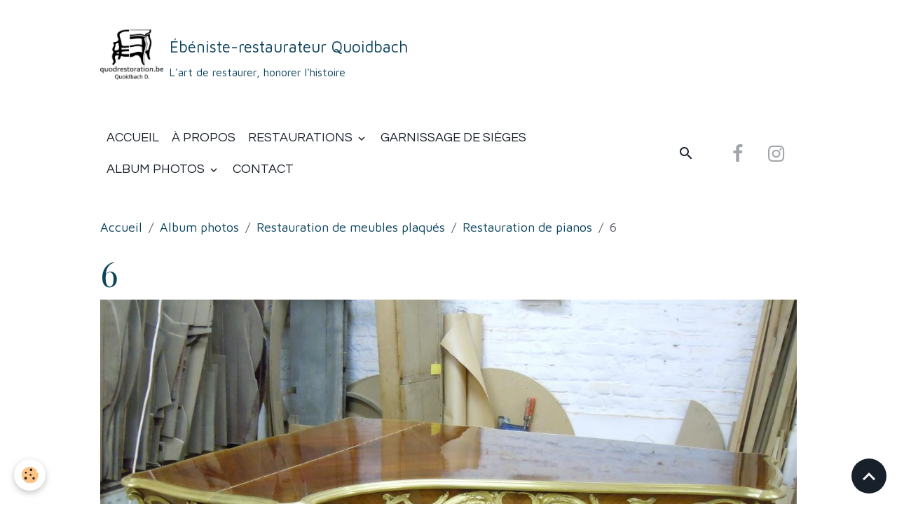

--- FILE ---
content_type: text/html; charset=UTF-8
request_url: https://www.quodrestoration.be/album-photos/bois-plaques/secretaire-louis-philippe/115.html
body_size: 54714
content:

<!DOCTYPE html>
<html lang="fr">
    <head>
        <title>6</title>
        <meta name="theme-color" content="">
        <meta name="msapplication-navbutton-color" content="">
        <!-- METATAGS -->
        <!-- rebirth / basic -->
<!--[if IE]>
<meta http-equiv="X-UA-Compatible" content="IE=edge">
<![endif]-->
<meta charset="utf-8">
<meta name="viewport" content="width=device-width, initial-scale=1, shrink-to-fit=no">
    <link href="//www.quodrestoration.be/fr/themes/designlines/60e4048dc1e1fcc6334a9956.css?v=c8f903084cc26bc91d07863890689c42" rel="stylesheet">
    <link rel="image_src" href="https://www.quodrestoration.be/medias/album/115.jpg" />
    <meta property="og:image" content="https://www.quodrestoration.be/medias/album/115.jpg" />
    <link href="//www.quodrestoration.be/fr/themes/designlines/623e295afb7551f48c918fd5.css?v=4562e6d0a37d9bc08c792f99bd108cca" rel="stylesheet">
    <link rel="canonical" href="https://www.quodrestoration.be/album-photos/bois-plaques/secretaire-louis-philippe/115.html">
<meta name="generator" content="e-monsite (e-monsite.com)">

    <link rel="icon" href="https://www.quodrestoration.be/medias/site/favicon/onlinelogomaker-020921-1753-9961-500.jpg-barre-d-adresse.jpg">
    <link rel="apple-touch-icon" sizes="114x114" href="https://www.quodrestoration.be/medias/site/mobilefavicon/onlinelogomaker-020221-1746-9841-500.jpg?fx=c_114_114">
    <link rel="apple-touch-icon" sizes="72x72" href="https://www.quodrestoration.be/medias/site/mobilefavicon/onlinelogomaker-020221-1746-9841-500.jpg?fx=c_72_72">
    <link rel="apple-touch-icon" href="https://www.quodrestoration.be/medias/site/mobilefavicon/onlinelogomaker-020221-1746-9841-500.jpg?fx=c_57_57">
    <link rel="apple-touch-icon-precomposed" href="https://www.quodrestoration.be/medias/site/mobilefavicon/onlinelogomaker-020221-1746-9841-500.jpg?fx=c_57_57">

<link href="https://fonts.googleapis.com/css?family=Maven%20Pro:300,400,700&amp;display=swap" rel="stylesheet">

        
    <link rel="preconnect" href="https://fonts.googleapis.com">
    <link rel="preconnect" href="https://fonts.gstatic.com" crossorigin="anonymous">
    <link href="https://fonts.googleapis.com/css?family=Playfair+Display:300,300italic,400,400italic,700,700italic%7CQuestrial:300,300italic,400,400italic,700,700italic&display=swap" rel="stylesheet">

<link href="//www.quodrestoration.be/themes/combined.css?v=6_1642769533_542" rel="stylesheet">


<link rel="preload" href="//www.quodrestoration.be/medias/static/themes/bootstrap_v4/js/jquery-3.6.3.min.js?v=26012023" as="script">
<script src="//www.quodrestoration.be/medias/static/themes/bootstrap_v4/js/jquery-3.6.3.min.js?v=26012023"></script>
<link rel="preload" href="//www.quodrestoration.be/medias/static/themes/bootstrap_v4/js/popper.min.js?v=31012023" as="script">
<script src="//www.quodrestoration.be/medias/static/themes/bootstrap_v4/js/popper.min.js?v=31012023"></script>
<link rel="preload" href="//www.quodrestoration.be/medias/static/themes/bootstrap_v4/js/bootstrap.min.js?v=31012023" as="script">
<script src="//www.quodrestoration.be/medias/static/themes/bootstrap_v4/js/bootstrap.min.js?v=31012023"></script>
<script src="//www.quodrestoration.be/themes/combined.js?v=6_1642769533_542&lang=fr"></script>
<script type="application/ld+json">
    {
        "@context" : "https://schema.org/",
        "@type" : "WebSite",
        "name" : "Ébéniste-restaurateur Quoidbach",
        "url" : "https://www.quodrestoration.be/"
    }
</script>




        <!-- //METATAGS -->
            <script src="//www.quodrestoration.be/medias/static/js/rgpd-cookies/jquery.rgpd-cookies.js?v=765"></script>
    <script>
                                    $(document).ready(function() {
            $.RGPDCookies({
                theme: 'bootstrap_v4',
                site: 'www.quodrestoration.be',
                privacy_policy_link: '/about/privacypolicy/',
                cookies: [{"id":null,"favicon_url":"https:\/\/ssl.gstatic.com\/analytics\/20210414-01\/app\/static\/analytics_standard_icon.png","enabled":true,"model":"google_analytics","title":"Google Analytics","short_description":"Permet d'analyser les statistiques de consultation de notre site","long_description":"Indispensable pour piloter notre site internet, il permet de mesurer des indicateurs comme l\u2019affluence, les produits les plus consult\u00e9s, ou encore la r\u00e9partition g\u00e9ographique des visiteurs.","privacy_policy_url":"https:\/\/support.google.com\/analytics\/answer\/6004245?hl=fr","slug":"google-analytics"},{"id":null,"favicon_url":"","enabled":true,"model":"addthis","title":"AddThis","short_description":"Partage social","long_description":"Nous utilisons cet outil afin de vous proposer des liens de partage vers des plateformes tiers comme Twitter, Facebook, etc.","privacy_policy_url":"https:\/\/www.oracle.com\/legal\/privacy\/addthis-privacy-policy.html","slug":"addthis"}],
                modal_title: 'Gestion\u0020des\u0020cookies',
                modal_description: 'd\u00E9pose\u0020des\u0020cookies\u0020pour\u0020am\u00E9liorer\u0020votre\u0020exp\u00E9rience\u0020de\u0020navigation,\nmesurer\u0020l\u0027audience\u0020du\u0020site\u0020internet,\u0020afficher\u0020des\u0020publicit\u00E9s\u0020personnalis\u00E9es,\nr\u00E9aliser\u0020des\u0020campagnes\u0020cibl\u00E9es\u0020et\u0020personnaliser\u0020l\u0027interface\u0020du\u0020site.',
                privacy_policy_label: 'Consulter\u0020la\u0020politique\u0020de\u0020confidentialit\u00E9',
                check_all_label: 'Tout\u0020cocher',
                refuse_button: 'Refuser',
                settings_button: 'Param\u00E9trer',
                accept_button: 'Accepter',
                callback: function() {
                    // website google analytics case (with gtag), consent "on the fly"
                    if ('gtag' in window && typeof window.gtag === 'function') {
                        if (window.jsCookie.get('rgpd-cookie-google-analytics') === undefined
                            || window.jsCookie.get('rgpd-cookie-google-analytics') === '0') {
                            gtag('consent', 'update', {
                                'ad_storage': 'denied',
                                'analytics_storage': 'denied'
                            });
                        } else {
                            gtag('consent', 'update', {
                                'ad_storage': 'granted',
                                'analytics_storage': 'granted'
                            });
                        }
                    }
                }
            });
        });
    </script>
        <script async src="https://www.googletagmanager.com/gtag/js?id=G-4VN4372P6E"></script>
<script>
    window.dataLayer = window.dataLayer || [];
    function gtag(){dataLayer.push(arguments);}
    
    gtag('consent', 'default', {
        'ad_storage': 'denied',
        'analytics_storage': 'denied'
    });
    
    gtag('js', new Date());
    gtag('config', 'G-4VN4372P6E');
</script>

        
    <!-- Global site tag (gtag.js) -->
        <script async src="https://www.googletagmanager.com/gtag/js?id=UA-139982270-1"></script>
        <script>
        window.dataLayer = window.dataLayer || [];
        function gtag(){dataLayer.push(arguments);}

gtag('consent', 'default', {
            'ad_storage': 'denied',
            'analytics_storage': 'denied'
        });
        gtag('set', 'allow_ad_personalization_signals', false);
                gtag('js', new Date());
        gtag('config', 'UA-139982270-1');
        gtag('config', 'G-E9LMYNZDL0');
    </script>
                <script src="//www.quodrestoration.be/medias/static/themes/ems_framework/js/masonry.pkgd.min.js"></script>
        <script src="//www.quodrestoration.be/medias/static/themes/ems_framework/js/imagesloaded.pkgd.min.js"></script>
                            </head>
    <body id="album-photos_run_bois-plaques_secretaire-louis-philippe_115" data-template="default">
        

                <!-- BRAND TOP -->
                                                                                    <div id="brand-top-wrapper" class="container">
                                                            <a class="top-brand d-inline-flex align-items-center" href="https://www.quodrestoration.be/">
                                                            <img src="https://www.quodrestoration.be/medias/site/logos/onlinelogomaker-020221-1746-9841-500-2-copie.jpg" alt="Ébéniste-restaurateur Quoidbach" class="img-fluid brand-logo mr-2 d-inline-block">
                                                                                        <span class="brand-titles d-lg-flex flex-column align-items-start">
                                <span class="brand-title d-inline-block">Ébéniste-restaurateur Quoidbach</span>
                                                                    <span class="brand-subtitle d-none d-lg-inline-block">L'art de restaurer, honorer l'histoire</span>
                                                            </span>
                                                    </a>
                                                </div>
        
        <!-- NAVBAR -->
                                                                                    <nav class="navbar navbar-expand-lg container" id="navbar" data-animation="sliding">
                                            <button id="buttonBurgerMenu" title="BurgerMenu" class="navbar-toggler collapsed" type="button" data-toggle="collapse" data-target="#menu">
                    <span></span>
                    <span></span>
                    <span></span>
                    <span></span>
                </button>
                <div class="collapse navbar-collapse " id="menu">
                                                                                                                <ul class="navbar-nav navbar-menu nav-all nav-all-left">
                                                                                                                                                                                            <li class="nav-item" data-index="1">
                            <a class="nav-link" href="https://www.quodrestoration.be/">
                                                                Accueil
                            </a>
                                                                                </li>
                                                                                                                                                                                            <li class="nav-item" data-index="2">
                            <a class="nav-link" href="https://www.quodrestoration.be/pages/a-propos-nouvelle/a-propos.html">
                                                                À propos
                            </a>
                                                                                </li>
                                                                                                                                                                                                                                                                            <li class="nav-item dropdown" data-index="3">
                            <a class="nav-link dropdown-toggle" href="https://www.quodrestoration.be/pages/solutions-proposees-et-services-1/">
                                                                Restaurations
                            </a>
                                                                                        <div class="collapse dropdown-menu">
                                    <ul class="list-unstyled">
                                                                                                                                                                                                                                                                    <li>
                                                <a class="dropdown-item" href="https://www.quodrestoration.be/pages/solutions-proposees-et-services-1/conservation-restauration.html">
                                                    Conservation-restauration
                                                </a>
                                                                                                                                            </li>
                                                                                                                                                                                                                                                                    <li>
                                                <a class="dropdown-item" href="https://www.quodrestoration.be/pages/solutions-proposees-et-services-1/depose-de-surfaces-plaquees.html">
                                                    Restaurations de placage
                                                </a>
                                                                                                                                            </li>
                                                                                                                                                                                                                                                                    <li>
                                                <a class="dropdown-item" href="https://www.quodrestoration.be/pages/solutions-proposees-et-services-1/meubles-en-bois-massifs.html">
                                                    Restaurations de bois massif
                                                </a>
                                                                                                                                            </li>
                                                                                                                                                                                                                                                                    <li>
                                                <a class="dropdown-item" href="https://www.quodrestoration.be/pages/solutions-proposees-et-services-1/marqueteries-de-bois-precieux.html">
                                                    Marqueteries de bois
                                                </a>
                                                                                                                                            </li>
                                                                                                                                                                                                                                                                    <li>
                                                <a class="dropdown-item" href="https://www.quodrestoration.be/pages/solutions-proposees-et-services-1/marqueteries-boulle.html">
                                                    Marqueteries Boulle
                                                </a>
                                                                                                                                            </li>
                                                                                                                                                                                                                                                                    <li>
                                                <a class="dropdown-item" href="https://www.quodrestoration.be/pages/solutions-proposees-et-services-1/restauration-de-sieges.html">
                                                    Restaurations de sièges
                                                </a>
                                                                                                                                            </li>
                                                                                                                                                                                                                                                                    <li>
                                                <a class="dropdown-item" href="https://www.quodrestoration.be/pages/solutions-proposees-et-services-1/vernis-au-tampon.html">
                                                    Vernis au tampon
                                                </a>
                                                                                                                                            </li>
                                                                                                                                                                                                                                                                    <li>
                                                <a class="dropdown-item" href="https://www.quodrestoration.be/pages/solutions-proposees-et-services-1/reparations-et-travaux-divers.html">
                                                    Réparations et travaux divers
                                                </a>
                                                                                                                                            </li>
                                                                                <li class="dropdown-menu-root">
                                            <a class="dropdown-item" href="https://www.quodrestoration.be/pages/solutions-proposees-et-services-1/">Restaurations</a>
                                        </li>
                                    </ul>
                                </div>
                                                    </li>
                                                                                                                                                                                            <li class="nav-item" data-index="4">
                            <a class="nav-link" href="https://www.quodrestoration.be/pages/tapisserie-garnissage-sieges/tapisserie-garnissage-de-sieges.html">
                                                                Garnissage de sièges
                            </a>
                                                                                </li>
                                                                                                                                                                                                                                                                            <li class="nav-item dropdown" data-index="5">
                            <a class="nav-link dropdown-toggle" href="https://www.quodrestoration.be/album-photos/">
                                                                Album photos
                            </a>
                                                                                        <div class="collapse dropdown-menu">
                                    <ul class="list-unstyled">
                                                                                                                                                                                                                                                                                                                                                                                                                <li class="dropdown">
                                                <a class="dropdown-item dropdown-toggle" href="https://www.quodrestoration.be/album-photos/bois-plaques/">
                                                    Restauration de meubles plaqués
                                                </a>
                                                                                                                                                    <div class="collapse dropdown-menu dropdown-submenu">
                                                        <ul class="list-unstyled">
                                                                                                                            <li>
                                                                    <a class="dropdown-item" href="https://www.quodrestoration.be/album-photos/bois-plaques/commode-du-xviiieme-siecle-plaquee-de-noyer-et-de-prunier/">Commode du XVIIIème siècle, plaquée de noyer et de prunier (meuble ayant subi une inondation importante)</a>
                                                                </li>
                                                                                                                            <li>
                                                                    <a class="dropdown-item" href="https://www.quodrestoration.be/album-photos/bois-plaques/restauration-d-un-secretaire-dos-d-ane-xviiieme/">Secrétaire dos d'âne du XVIIIème siècle</a>
                                                                </li>
                                                                                                                            <li>
                                                                    <a class="dropdown-item" href="https://www.quodrestoration.be/album-photos/bois-plaques/marqueteries-boulle-meuble-d-appui-1-porte/">Marqueteries Boulle: meuble d'appui 1 porte</a>
                                                                </li>
                                                                                                                            <li>
                                                                    <a class="dropdown-item" href="https://www.quodrestoration.be/album-photos/bois-plaques/secretaire-louis-philippe/">Restauration de pianos</a>
                                                                </li>
                                                                                                                            <li>
                                                                    <a class="dropdown-item" href="https://www.quodrestoration.be/album-photos/bois-plaques/meuble-tambour/">Fissures et retraits du bois</a>
                                                                </li>
                                                                                                                            <li>
                                                                    <a class="dropdown-item" href="https://www.quodrestoration.be/album-photos/bois-plaques/restauration-d-une-commode-louis-xv-du-xviiie-siecle-plaquee-de-bois-precieux/">Commodes et autres</a>
                                                                </li>
                                                                                                                            <li>
                                                                    <a class="dropdown-item" href="https://www.quodrestoration.be/album-photos/bois-plaques/commode-empire/">Restaurations de lacunes diverses</a>
                                                                </li>
                                                                                                                            <li>
                                                                    <a class="dropdown-item" href="https://www.quodrestoration.be/album-photos/bois-plaques/restauration-d-une-tablette/">Restauration de la tablette d'une commode allemande du XVIIIè siècle</a>
                                                                </li>
                                                                                                                            <li>
                                                                    <a class="dropdown-item" href="https://www.quodrestoration.be/album-photos/bois-plaques/marqueterie-de-laiton-et-ecaille-de-tortue/">Restauration de marqueteries Boulle en laiton et écaille de tortue</a>
                                                                </li>
                                                                                                                            <li>
                                                                    <a class="dropdown-item" href="https://www.quodrestoration.be/album-photos/bois-plaques/commode-transition/">Recomposition de marqueteries de bois précieux</a>
                                                                </li>
                                                                                                                        <li class="dropdown-menu-root">
                                                                <a class="dropdown-item" href="https://www.quodrestoration.be/album-photos/bois-plaques/">Restauration de meubles plaqués</a>
                                                            </li>
                                                        </ul>
                                                    </div>
                                                                                            </li>
                                                                                                                                                                                                                                                                                                                                                                                                                <li class="dropdown">
                                                <a class="dropdown-item dropdown-toggle" href="https://www.quodrestoration.be/album-photos/meubles-massifs/">
                                                    Restauration de meubles en bois massif, ou impliquant des techniques d'ébénisterie
                                                </a>
                                                                                                                                                    <div class="collapse dropdown-menu dropdown-submenu">
                                                        <ul class="list-unstyled">
                                                                                                                            <li>
                                                                    <a class="dropdown-item" href="https://www.quodrestoration.be/album-photos/meubles-massifs/meuble-asiatique-faconnage-de-pieces-manquantes-sur-un-pietement/">Meuble asiatique: petit travail d'ébénisterie sur un piétement</a>
                                                                </li>
                                                                                                                            <li>
                                                                    <a class="dropdown-item" href="https://www.quodrestoration.be/album-photos/meubles-massifs/faconnage-et-adaptation-de-pieces-manquantes/">Façonnage et adaptation de pièces manquantes</a>
                                                                </li>
                                                                                                                            <li>
                                                                    <a class="dropdown-item" href="https://www.quodrestoration.be/album-photos/meubles-massifs/sieges-de-style/">Sièges de style: cassures et parties lacunaires</a>
                                                                </li>
                                                                                                                            <li>
                                                                    <a class="dropdown-item" href="https://www.quodrestoration.be/album-photos/meubles-massifs/sieges-de-style-recollages-de-carcasses/">Sièges de style: recollages de carcasses</a>
                                                                </li>
                                                                                                                            <li>
                                                                    <a class="dropdown-item" href="https://www.quodrestoration.be/album-photos/meubles-massifs/restauration-de-marqueterie/">Restauration de parqueterie</a>
                                                                </li>
                                                                                                                            <li>
                                                                    <a class="dropdown-item" href="https://www.quodrestoration.be/album-photos/meubles-massifs/greffes-et-readaptations/">Greffes et réadaptations</a>
                                                                </li>
                                                                                                                        <li class="dropdown-menu-root">
                                                                <a class="dropdown-item" href="https://www.quodrestoration.be/album-photos/meubles-massifs/">Restauration de meubles en bois massif, ou impliquant des techniques d'ébénisterie</a>
                                                            </li>
                                                        </ul>
                                                    </div>
                                                                                            </li>
                                                                                                                                                                                                                                                                                                                                                                                                                <li class="dropdown">
                                                <a class="dropdown-item dropdown-toggle" href="https://www.quodrestoration.be/album-photos/vernis-au-tampon/">
                                                    Vernis au tampon
                                                </a>
                                                                                                                                                    <div class="collapse dropdown-menu dropdown-submenu">
                                                        <ul class="list-unstyled">
                                                                                                                            <li>
                                                                    <a class="dropdown-item" href="https://www.quodrestoration.be/album-photos/vernis-au-tampon/vernis-au-tampon-exemples/">Meuble Art Déco</a>
                                                                </li>
                                                                                                                        <li class="dropdown-menu-root">
                                                                <a class="dropdown-item" href="https://www.quodrestoration.be/album-photos/vernis-au-tampon/">Vernis au tampon</a>
                                                            </li>
                                                        </ul>
                                                    </div>
                                                                                            </li>
                                                                                                                                                                                                                                                                                                                                                                                                                <li class="dropdown">
                                                <a class="dropdown-item dropdown-toggle" href="https://www.quodrestoration.be/album-photos/travaux-de-garnissage-de-sieges/">
                                                    Garnissage de sièges
                                                </a>
                                                                                                                                                    <div class="collapse dropdown-menu dropdown-submenu">
                                                        <ul class="list-unstyled">
                                                                                                                            <li>
                                                                    <a class="dropdown-item" href="https://www.quodrestoration.be/album-photos/travaux-de-garnissage-de-sieges/fauteuil-louis-xv-italien/">Fauteuil Louis XV italien</a>
                                                                </li>
                                                                                                                        <li class="dropdown-menu-root">
                                                                <a class="dropdown-item" href="https://www.quodrestoration.be/album-photos/travaux-de-garnissage-de-sieges/">Garnissage de sièges</a>
                                                            </li>
                                                        </ul>
                                                    </div>
                                                                                            </li>
                                                                                <li class="dropdown-menu-root">
                                            <a class="dropdown-item" href="https://www.quodrestoration.be/album-photos/">Album photos</a>
                                        </li>
                                    </ul>
                                </div>
                                                    </li>
                                                                                                                                                                                            <li class="nav-item" data-index="6">
                            <a class="nav-link" href="https://www.quodrestoration.be/pages/coordonnees.html">
                                                                Contact
                            </a>
                                                                                </li>
                                    </ul>
            
                                    
                    
                                        <ul class="navbar-nav navbar-widgets ml-lg-4">
                                                <li class="nav-item d-none d-lg-block">
                            <a href="javascript:void(0)" class="nav-link search-toggler"><i class="material-icons md-search"></i></a>
                        </li>
                                                                    </ul>
                                                                <ul class="website-social-links">
        <li>
        <a target='_blank' href="https://www.facebook.com/quodrestoration" class="btn text-facebook"><i class="sn-icon-facebook"></i></a>
    </li>
        <li>
        <a target='_blank' href="https://www.instagram.com/quodrestoration" class="btn text-instagram"><i class="sn-icon-instagram"></i></a>
    </li>
    </ul>
                    
                    
                                        <form method="get" action="https://www.quodrestoration.be/search/site/" id="navbar-search" class="fade">
                        <input class="form-control form-control-lg" type="text" name="q" value="" placeholder="Votre recherche" pattern=".{3,}" required>
                        <button type="submit" class="btn btn-link btn-lg"><i class="material-icons md-search"></i></button>
                        <button type="button" class="btn btn-link btn-lg search-toggler d-none d-lg-inline-block"><i class="material-icons md-clear"></i></button>
                    </form>
                                    </div>
                    </nav>

        <!-- HEADER -->
                                                                                                <header id="header" class="container margin-top">
                                </header>
                <!-- //HEADER -->

        <!-- WRAPPER -->
                                        <div id="wrapper">

                            <main id="main">

                                                                    <div class="container">
                                                        <ol class="breadcrumb">
                                    <li class="breadcrumb-item"><a href="https://www.quodrestoration.be/">Accueil</a></li>
                                                <li class="breadcrumb-item"><a href="https://www.quodrestoration.be/album-photos/">Album photos</a></li>
                                                <li class="breadcrumb-item"><a href="https://www.quodrestoration.be/album-photos/bois-plaques/">Restauration de meubles plaqués</a></li>
                                                <li class="breadcrumb-item"><a href="https://www.quodrestoration.be/album-photos/bois-plaques/secretaire-louis-philippe/">Restauration de pianos</a></li>
                                                <li class="breadcrumb-item active">6</li>
                        </ol>

    <script type="application/ld+json">
        {
            "@context": "https://schema.org",
            "@type": "BreadcrumbList",
            "itemListElement": [
                                {
                    "@type": "ListItem",
                    "position": 1,
                    "name": "Accueil",
                    "item": "https://www.quodrestoration.be/"
                  },                                {
                    "@type": "ListItem",
                    "position": 2,
                    "name": "Album photos",
                    "item": "https://www.quodrestoration.be/album-photos/"
                  },                                {
                    "@type": "ListItem",
                    "position": 3,
                    "name": "Restauration de meubles plaqués",
                    "item": "https://www.quodrestoration.be/album-photos/bois-plaques/"
                  },                                {
                    "@type": "ListItem",
                    "position": 4,
                    "name": "Restauration de pianos",
                    "item": "https://www.quodrestoration.be/album-photos/bois-plaques/secretaire-louis-philippe/"
                  },                                {
                    "@type": "ListItem",
                    "position": 5,
                    "name": "6",
                    "item": "https://www.quodrestoration.be/album-photos/bois-plaques/secretaire-louis-philippe/115.html"
                  }                          ]
        }
    </script>
                                                </div>
                                            
                                        
                                        
                                                                                                        <div class="view view-album" id="view-item" data-category="secretaire-louis-philippe" data-id-album="580fc0f6665a4e1dd1c753fd">
    <div class="container">
        <div class="row">
            <div class="col">
                <h1 class="view-title">6</h1>
                
    
<div id="site-module-57dea6c4f92c4e1dd1c76ea0" class="site-module" data-itemid="57dea6c4f92c4e1dd1c76ea0" data-siteid="57dea4a424804e1dd1c704f3" data-category="item"></div>


                <p class="text-center">
                    <img src="https://www.quodrestoration.be/medias/album/115.jpg" alt="6" class="img-fluid">
                </p>

                
                <ul class="pager">
                                            <li class="prev-page">
                            <a href="https://www.quodrestoration.be/album-photos/bois-plaques/secretaire-louis-philippe/113.html" class="page-link">
                                <i class="material-icons md-chevron_left"></i>
                                <img src="https://www.quodrestoration.be/medias/album/113.jpg?fx=c_50_50" width="50" alt="">
                            </a>
                        </li>
                                        <li>
                        <a href="https://www.quodrestoration.be/album-photos/bois-plaques/secretaire-louis-philippe/" class="page-link">Retour</a>
                    </li>
                                            <li class="next-page">
                            <a href="https://www.quodrestoration.be/album-photos/bois-plaques/secretaire-louis-philippe/111.html" class="page-link">
                                <img src="https://www.quodrestoration.be/medias/album/111.jpg?fx=c_50_50" width="50" alt="">
                                <i class="material-icons md-chevron_right"></i>
                            </a>
                        </li>
                                    </ul>
            </div>
        </div>
    </div>

    
    <div class="container plugin-list">
        <div class="row">
            <div class="col">
                <div class="plugins">
                    
                                            <div id="social-57dea4a4b4b94e1dd1c7cb4e" class="plugin" data-plugin="social">
    <div class="a2a_kit a2a_kit_size_32 a2a_default_style">
        <a class="a2a_dd" href="https://www.addtoany.com/share"></a>
        <a class="a2a_button_facebook"></a>
        <a class="a2a_button_x"></a>
        <a class="a2a_button_email"></a>
    </div>
    <script>
        var a2a_config = a2a_config || {};
        a2a_config.onclick = 1;
        a2a_config.locale = "fr";
    </script>
    <script async src="https://static.addtoany.com/menu/page.js"></script>
</div>                    
                    
                    
                                    </div>
            </div>
        </div>
    </div>
</div>


                </main>

                        </div>
        <!-- //WRAPPER -->

                <footer id="footer">
                            
<div id="rows-623e295afb7551f48c918fd5" class="rows" data-total-pages="1" data-current-page="1">
                            
                        
                                                                                        
                                                                
                
                        
                
                
                                    
                
                                
        
                                    <div id="row-623e295afb7551f48c918fd5-1" class="row-container pos-1 page_1 container">
                    <div class="row-content">
                                                                                <div class="row" data-role="line">
                                    
                                                                                
                                                                                                                                                                                                            
                                                                                                                                                                                                                                                    
                                                                                
                                                                                                                                                                    
                                                                                                                        
                                                                                                                                                                    
                                                                                                                                                                            
                                                                                        <div data-role="cell" data-size="xs" id="cell-623ec6e0f0f851f48c918765" class="col  align-self-center" style="-ms-flex-preferred-size:15%;flex-basis:15%">
                                               <div class="col-content col-no-widget">                                                        <div class="widget-image text-left">
        <img src="/medias/images/onlinelogomaker-020221-1746-9841-500.jpg-image-d-origine.jpg?fx=r_100_74&v=1" alt="Onlinelogomaker 020221 1746 9841 500 jpg image d origine" width="100" height="74" loading="" class="rounded">
    </div>
                                                                                                    </div>
                                            </div>
                                                                                                                        
                                                                                
                                                                                                                                                                                                            
                                                                                                                                                                                                                                                                                                                                        
                                                                                
                                                                                                                                                                    
                                                                                                                        
                                                                                                                                                                    
                                                                                                                                                                            
                                                                                        <div data-role="cell" data-size="sm" id="cell-6240c1bcf82e51f48c9181f2" class="col  widget-contactinfo align-self-center" style="-ms-flex-preferred-size:27.502343017807%;flex-basis:27.502343017807%">
                                               <div class="col-content">                                                        <div class="widget-contact">
    <address>
                <strong>David Quoidbach</strong>
                
                <br/>Pastoor Bolsstraat 3
                
                <br/> 1652 Alsemberg
                
                <br/>Belgique
            </address>
    
        
        <p>Tél. +32477 75 08 85</p>
        
        <p>info@quodrestoration.be</p>
        
        <a href="https://www.quodrestoration.be/contact" class="btn btn-secondary btn-sm">Formulaire de contact</a>
    </div>
                                                                                                    </div>
                                            </div>
                                                                                                                        
                                                                                
                                                                                                                                                                                                            
                                                                                                                                                                
                                                                                
                                                                                
                                                                                                                        
                                                                                                                                                                    
                                                                                                                                                                            
                                                                                        <div data-role="cell" data-size="sm" id="cell-624c4b97d7a951f48c91ded6" class="col" style="-ms-flex-preferred-size:27.502343017807%;flex-basis:27.502343017807%">
                                               <div class="col-content col-no-widget">                                                        <p><span style="color:#ffffff;">Menu</span><span style="color:#ffffff;"></span></p>

<p><a href="https://www.quodrestoration.be/pages">Accueil</a></p>

<p><a href="https://www.quodrestoration.be/pages/a-propos-nouvelle/a-propos.html">&Agrave; propos</a></p>

<p><a href="https://www.quodrestoration.be/pages/solutions-proposees-et-services-1">Restaurations</a></p>

<p><a href="https://www.quodrestoration.be/pages/tapisserie-garnissage-sieges/tapisserie-garnissage-de-sieges.html" title="Garnissage de sièges">Garnissage de si&egrave;ges</a></p>

<p><a href="https://www.quodrestoration.be/album-photos">Album photos</a></p>

<p><a href="https://www.quodrestoration.be/pages/coordonnees.html">Contact</a></p>

<p>&nbsp;</p>

<p>&nbsp;</p>

                                                                                                    </div>
                                            </div>
                                                                                                                        
                                                                                
                                                                                                                                                                                                            
                                                                                                                                                                
                                                                                
                                                                                
                                                                                                                        
                                                                                                                                                                    
                                                                                                                                                                            
                                                                                        <div data-role="cell" data-size="sm" id="cell-62508cbe649151f48c910a67" class="col" style="-ms-flex-preferred-size:29.995313964386%;flex-basis:29.995313964386%">
                                               <div class="col-content col-no-widget">                                                        <div> Icônes conçues par <a href="" title="Andrean Prabowo"> Andrean Prabowo </a> from <a href="https://www.flaticon.com/fr/" title="Flaticon">www.flaticon.com'</a></div>
<div> Icons made by <a href="https://www.flaticon.com/authors/freepik" title="Freepik"> Freepik </a> from <a href="https://www.flaticon.com/" title="Flaticon">www.flaticon.com'</a></div>
<div> Icons made by <a href="https://www.flaticon.com/authors/those-icons" title="Those Icons"> Those Icons </a> from <a href="https://www.flaticon.com/" title="Flaticon">www.flaticon.com'</a></div>
<div> Icônes conçues par <a href="https://www.flaticon.com/fr/auteurs/flat-icons" title="Flat Icons"> Flat Icons </a> from <a href="https://www.flaticon.com/fr/" title="Flaticon">www.flaticon.com'</a></div>




                                                                                                    </div>
                                            </div>
                                                                                                                                                        </div>
                                            </div>
                                    </div>
                        </div>

                        <div class="container">
                
                                    <ul class="website-social-links">
        <li>
        <a target='_blank' href="https://www.facebook.com/quodrestoration" class="btn text-facebook"><i class="sn-icon-facebook"></i></a>
    </li>
        <li>
        <a target='_blank' href="https://www.instagram.com/quodrestoration" class="btn text-instagram"><i class="sn-icon-instagram"></i></a>
    </li>
    </ul>
                
                            </div>

                            <ul id="legal-mentions" class="footer-mentions">
            <li><a href="https://www.quodrestoration.be/about/legal/">Mentions légales</a></li>
    
    
    
    
    
            <li><button id="cookies" type="button" aria-label="Gestion des cookies">Gestion des cookies</button></li>
    </ul>
                    </footer>
        
        
        
            

 
    
						 	 





                <button id="scroll-to-top" class="d-none d-sm-inline-block" type="button" aria-label="Scroll top" onclick="$('html, body').animate({ scrollTop:0}, 600);">
            <i class="material-icons md-lg md-expand_less"></i>
        </button>
        
            </body>
</html>


--- FILE ---
content_type: text/css; charset=UTF-8
request_url: https://www.quodrestoration.be/fr/themes/designlines/60e4048dc1e1fcc6334a9956.css?v=c8f903084cc26bc91d07863890689c42
body_size: 140
content:
#row-60e4048dc1e1fcc6334a9956-1 .row-content{}@media screen and (max-width:992px){#row-60e4048dc1e1fcc6334a9956-1 .row-content{}}

--- FILE ---
content_type: text/css; charset=UTF-8
request_url: https://www.quodrestoration.be/fr/themes/designlines/623e295afb7551f48c918fd5.css?v=4562e6d0a37d9bc08c792f99bd108cca
body_size: 140
content:
#row-623e295afb7551f48c918fd5-1 .row-content{}@media screen and (max-width:992px){#row-623e295afb7551f48c918fd5-1 .row-content{}}